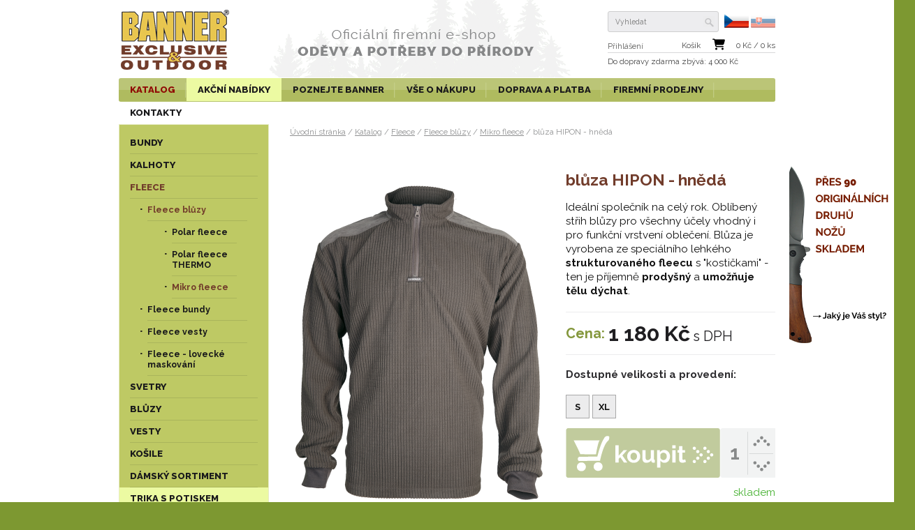

--- FILE ---
content_type: text/html; charset=utf-8
request_url: https://www.banner-eshop.cz/cz/katalog/fleece/fleece-bluzy/mikro-fleece/bluza-hipon-hneda-1700
body_size: 12984
content:
<!DOCTYPE html lang="cs">
<html>

  <head>
    <meta http-equiv="content-type" content="text/html; charset=UTF-8">
    <meta name="author" content="Reklamní studio Mašina, studio@mashina.cz">
    <meta name="keywords" content="mikro fleece, mikina, blůza, zatelovací vrstva, fleece, lehký fleece, mikina na jaro, sportovní mikina, blůza HIPON - hnědá, myslivecké oděvy, myslivecké fleece oděvy, fleece pro myslivost, hřejivý fleece pro lov, hřejivý fleece pro myslivost, myslivecké fleece bundy, fleece bundy pro lov, fleece bundy pro myslivost, myslivecká prodejna, lovecká prodejna, micro fleece, strukturovaný fleece">
    <meta name="description" content="Lehký mikro fleece pro každodenní aktivity. Prodyšný pro páry potu. Drží teplo u těla., blůza HIPON - hnědá, Ideální společník na celý rok. Oblíbený střih  blůzy pro všechny účely  vhodný i pro funkční vrstvení  oblečení.">
    <meta name="revisit-after" content="7 days">
    <meta name="robots" content="all,follow">



    <meta name="viewport" content="width=device-width" id="viewport">




    <link href="//www.banner-eshop.cz/favicon.png" rel="icon" >
    <link href="//www.banner-eshop.cz/favicon.png" rel="shortcut icon">


    <!-- GOOGLE FONT -->
    <link href='https://fonts.googleapis.com/css?family=Raleway:400,700,800&subset=latin,latin-ext' rel='stylesheet' type='text/css'>

    <title>blůza HIPON - hnědá | Banner Exclusive&Outdoor</title>

    
      <meta property="og:title" content="blůza HIPON - hnědá | Banner Exclusive&Outdoor" >
      <meta property="og:description" content="Lehký mikro fleece pro každodenní aktivity. Prodyšný pro páry potu. Drží teplo u těla., blůza HIPON - hnědá, Ideální společník na celý rok. Oblíbený střih  blůzy pro všechny účely  vhodný i pro funkční vrstvení  oblečení." >
    


    <!-- css styles -->
    <style type="text/css" >
      @import "/cache/css/page-css-2767d0b9d6457d8ad8c126d0cf221337ee.css";
    -->
    </style><style type="text/css"  media="print" >
      @import "/cache/css/page-css-2718fb67bd7d5db7c450c275041c9465ee.css";
    -->
    </style><style type="text/css" >
      @import "/cache/css/page-css-27aeec9bfa2b7d9a695d5ff870885d82b7.css";
    -->
    </style>


    <!-- javascripts -->
    <script type="text/javascript">
var stats_page_url="/cz/katalog/fleece/fleece-bluzy/mikro-fleece/bluza-hipon-hneda-1700";</script>

    <script src="/inc/js_init.js.php?set_current_lang=cz&v=27" type="text/javascript"></script>
<script src="/inc/m_ajax.js?v=27" type="text/javascript"></script>
<script src="/inc/m_lang.js?v=27" type="text/javascript"></script>
<script src="/inc/m_browser.js?v=27" type="text/javascript"></script>
<script src="/inc/m_elements.js?v=27" type="text/javascript"></script>
<script src="/inc/m_string.js?v=27" type="text/javascript"></script>
<script src="/inc/jquery/jquery-1.8.0.min.js?v=27" type="text/javascript"></script>
<script src="/modules/web/web-global.js?v=27" type="text/javascript"></script>
<script src="/modules/web/js/webutils.js?v=27" type="text/javascript"></script>
<script src="/inc/jquery/jquery-ui-1.10.2.custom.min.js?v=27" type="text/javascript"></script>
<script src="/inc/jquery/jquery.skinable-select.js?v=27" type="text/javascript"></script>
<script src="/inc/icheck/icheck.min.js?v=27" type="text/javascript"></script>
<script src="/modules/web/js/product-submenu.js?v=27" type="text/javascript"></script>
<script src="/modules/webuser/js/webuser-web.js?v=27" type="text/javascript"></script>
<script src="/modules/webuser/js/login-box.js?v=27" type="text/javascript"></script>
<script src="/modules/eservice/registration-web.js?v=27" type="text/javascript"></script>
<script src="/modules/slideshow/slideshow-web.js?v=27" type="text/javascript"></script>
<script src="/modules/product/js/product-search.js?v=27" type="text/javascript"></script>
<script src="/modules/product/js/product-web.js?v=27" type="text/javascript"></script>
<script src="/modules/akce/js/pair-action-web.js?v=27" type="text/javascript"></script>
<script src="/modules/stats/stats-web.js?v=27" type="text/javascript"></script>
<script src="/modules/mobile/mobile-web.js?v=27" type="text/javascript"></script>
<script src="/modules/mobile/scrollable-table.js?v=27" type="text/javascript"></script>
<script src="/modules/fsgallery/js/fsgallery.js?v=27" type="text/javascript"></script>
<script src="/modules/fsgallery/js/photoswipe.min.js?v=27" type="text/javascript"></script>
<script src="/modules/fsgallery/js/photoswipe-ui-default.min.js?v=27" type="text/javascript"></script>

    <script type="text/javascript">
$(document).ready(function () {  $('input').iCheck({
    checkboxClass: 'icheckbox_flat',
    radioClass: 'iradio_flat',
    increaseArea: '50%' // optional
  });} );
SLIDESHOW_SlideShowAddItem('/cache/img/73/--data--web--slideshow--2025-06-06.clip.x940.y410.r0.q85.nr1.me2.co50.jpg','940','410','/data/web/slideshow/2025-06-06.jpg','1400','410','/cz/katalog/bundy?sort=&price_level_from=0+K%C4%8D&price_level_to=7+640+K%C4%8D&material_xp23=1', {  caption : "",  text : ""  } );
SLIDESHOW_SlideShowAddItem('/cache/img/63/--data--web--slideshow--2024-09-23.clip.x940.y410.r0.q85.nr1.me2.co50.jpg','940','410','/data/web/slideshow/2024-09-23.jpg','1400','410','/cz/katalog/svetry/bundo-svetry/svetr-ramos-2504', {  caption : "",  text : ""  } );
SLIDESHOW_SlideShowAddItem('/cache/img/ac/--data--web--slideshow--2025-06-01.clip.x940.y410.r0.q85.nr1.me2.co50.jpg','940','410','/data/web/slideshow/2025-06-01.jpg','1400','410','/cz/katalog/funkcni-odevy/funkcni-trika/funkcni-triko-navanger-coolmax-2016', {  caption : "",  text : ""  } );
SLIDESHOW_SlideShowAddItem('/cache/img/ce/--data--web--slideshow--2022-11-23.clip.x940.y410.r0.q85.nr1.me2.co50.jpg','940','410','/data/web/slideshow/2022-11-23.jpg','1400','410','/cz/katalog/trika-s-potiskem', {  caption : "",  text : ""  } );
$(document).ready( function () {  SLIDESHOW_StartSlideShow(4000,500,true,1);});

$(document).ready(function () {ProductSearch.initSearch();} );
$(document).ready(function () {pairAction.textDb = [];} );
$(document).ready(function () {pairAction.initHelp();} );
$(document).ready(function () {pairAction.detailAutoShow();} );
web.setResolutionThreshold(800);

$(document).ready(function () { FsGallery.addImages([{"fullImage":{"src":"\/inc\/imgresize.php?img=\/var\/www\/clients\/client0\/web22\/web\/data\/web\/product\/polar-fleece\/bluza-hipon-hneda.png&method=fitbox&nw=1280&nh=1280&rotate=0&jpgquality=85&noresize_small=0&max_enlargement=2","w":960,"h":"1280"},"mobileImage":{"src":"\/inc\/imgresize.php?img=\/var\/www\/clients\/client0\/web22\/web\/data\/web\/product\/polar-fleece\/bluza-hipon-hneda.png&method=fitbox&nw=640&nh=640&rotate=0&jpgquality=85&noresize_small=0&max_enlargement=2","w":480,"h":640},"title":"bl\u016fza HIPON - hn\u011bd\u00e1 ","index":0}],'');
 });</script>

    <!-- {GA_JS_CODE}-- >

    <!-- header content -->
    

<style type="text/css">
<!--
    @media screen and (min-width: 600px) {

        #slideshow-main-box { height: 410px; min-width: 940px !important; }
        #slideshow-box-1    { height: 410px !important; min-width: 940px !important; }
        #slideshow-box-2    { height: 410px !important; min-width: 940px !important; top: -410px !important;     }
        #slideshow-box-3    { height: 410px !important; width:     940px !important; top: -820px !important; }
        #slideshow-switcher { height: 410px !important; width:     940px !important; top: -1230px !important; }

        #slideshow-switcher-middle
        {
          width: 940px !important;
          left:  -22px  !important;
          top:   372px  !important;
        }

        #slideshow-switcher-left
        {
          width: 0px;
          height: 410px !important;
        }


        #slideshow-switcher-right
        {
          width: 0px;
          height: 410px !important;
          left: 940px;
        }


    }

//-->
</style>


    

   <!--[if IE 8]>
    <link rel="stylesheet" href="/cz/style-ie8.css" type="text/css">
   <![endif]-->


     <script>
      !function(f,b,e,v,n,t,s){if(f.fbq)return;n=f.fbq=function(){n.callMethod?
      n.callMethod.apply(n,arguments):n.queue.push(arguments)};if(!f._fbq)f._fbq=n;
      n.push=n;n.loaded=!0;n.version='2.0';n.queue=[];t=b.createElement(e);t.async=!0;
      t.src=v;s=b.getElementsByTagName(e)[0];s.parentNode.insertBefore(t,s)}(window,
      document,'script','https://connect.facebook.net/en_US/fbevents.js');

      fbq('init', '274406162944856');
      fbq('track', "PageView");</script>
      <noscript><img height="1" width="1" style="display:none"
      src="https://www.facebook.com/tr?id=274406162944856&ev=PageView&noscript=1"
      /></noscript>
      <!-- End Facebook Pixel Code -->
   
      <script>
       fbq('track', 'ViewContent');
      </script>



    <script type="text/javascript">
                    /* <![CDATA[ */
                    var seznam_retargeting_id = 21319;
                    /* ]]> */
    </script>
    <script type="text/javascript" src="//c.imedia.cz/js/retargeting.js"></script>



    <!-- Google tag (gtag.js) --> <script async src="https://www.googletagmanager.com/gtag/js?id=G-2NR3RTEBEK"></script> <script> window.dataLayer = window.datauLayer || []; function gtag(){dataLayer.push(arguments);} gtag('js', new Date()); gtag('config', 'G-2NR3RTEBEK'); </script>



  </head>
  


<body>


            


<!-- ============================== MAIN LAYOUT ============================ -->

<div id="main">


<!-- ================================== HEADER ============================= -->

    <div id="header" class="content-frame noprint">



            <!-- LOGO -->
            <div id="header-logo"><a href="/cz/"><img src="/cz/img/logo.png" alt="Banner-shop.cz" height="111" width="160"></a></div>


            <div id="header-ilu"><a href="/cz/"><img src="/cz/img/header-ilu.png" alt="Oficiální e-shop | ODĚVY A POTŘEBY DO PŘÍRODY" height="111" width="440"></a></div>


            <!-- HEADER ICONS -->
            <div id="header-right-box">

                <div id="header-right-box-row-1">

                  <!-- SEARCH BOX -->
                  
<div id="searchbox"><div id="searchbox-padding">


  <form action="/cz/hledani" name="simple_search" method="GET" onSubmit="return SearchTestSubmit();">
      
      <table class="nullpadding-table">
        <tr>
          <td><input type="text" name="hledej-slovo_1" id="searchbox-input"  placeholder="Vyhledat"  autocomplete="off"></td>
          <td><input type="image" src="/cz/img/search-ico.png" alt="hledej" id="searchbox-button" ></td>
        </tr>
      </table>
  </form>



</div></div>

<script type="text/javascript">
<!--


  function SearchTestSubmit()
  {
     if (    document.simple_search['hledej-slovo_1'].value=='Vyhledat'
          || document.simple_search['hledej-slovo_1'].value==''
        )
     {
        alert('Zadejte prosím výraz pro vyhledání.');
        return false;
     }
     else
     {
      return true;
     }
  }


//-->
</script>

                  <div id="lang-select">
                    <img src="/cz/img/vlajka-cz.svg" alt="česká verze" height="19">
                    <a href="/sk/"><img src="/cz/img/vlajka-sk.svg" alt="slovenská verze" height="19"></a>
                   
                  </div>

                </div>

                <!-- LOGIN BOX -->
                
<div id="login-box-frame">
  

          


          
          <div id="login-box-link">
            <a href="#" onClick="LOGIN_BOX.OpenLoginBox();return false;" id="link-login"><span>Přihlášení</span></a>
          </div>
          


      <div id="login-box">
      
            <img src="/cz/img/btn-close.png" alt="Zavřít" id="login-btn-close" onClick="LOGIN_BOX.closeButtonClicked();return false;" height="17" width="19">


            <div id="login-caption">
              Přihlásit
            </div>


        

       
          
            <form name="login" action="/cz/prihlaseni" method="POST" >
              

              <table  class="login-table">
                <tr>
                  <td class="td-1">e-mail</td>
                  <td class="td-2"><input type="text" name="login_name" class="input-1  login-input" value="" id="login_name_input"></td>
                </tr>
                <tr>
                  <td class="td-1">heslo</td>
                  <td class="td-2" id="login_pass_box"><input type="password" name="login_password" class="input-1 login-input"   value=""  id="login_pass_input"></td>
                </tr>

                <tr>
                  <td class="td-1"></td>
                  <td class="td-2"><input type="submit" value="Přihlásit" class="button-1 button-submit-login"></td>
                </tr>


              </table>

            </form>
            
          <table  class="w100percent-table" id="reg-lost-table">
              <tr>
                  <td>
                   <a href="/cz/registrace">Registrace</a>
                  </td>
                  <td class="td-align-right">
                    <a href="/cz/zapomenute-heslo">Zapomenuté heslo?</a>
                  </td>
                </tr>

              </table>



          

      </div>


</div>




                <!-- BASKET BOX -->
                <div id="basket-box">

    <div id="basket-box-row-1">

      <table class="nullpadding-table" id="basket-box-table">
        <tr>
          <td class="sep"></td>
          <td class="nomobile-tcell"><a href="/cz/kosik">Košík</a></td>
          <td class="mobile-tcell">
              <a href="/cz/kosik"> <span id="basket-box-pcs">0</span> ks</a>
          </td>
          <td><a href="/cz/kosik"><img src="/cz/img/cart-shopping-solid.svg" alt="přejít do košíku"  height="17" width="18" id="basket-ico"></a></td>
          <td class="mobile-tcell">
              /
          </td>
          <td class="nomobile-tcell">
              <a href="/cz/kosik"><span id="basket-box-total-price">0</span> Kč / <span id="basket-box-pcs">0</span> ks</a>
          </td>
        </tr>
       
      </table>

      <div class="clear"></div>

    </div>

    <div id="basket-box-row-2">
      <a href="/cz/kosik">
      
        Do dopravy zdarma <span class="nomobile-inline">zbývá</span>: 4 000 Kč
      
      
      </a>
    </div>


</div>



            </div>


    </div>

<!-- =============================== MAIN MENU ============================= -->

      <div id="main-menu-frame-box"><div id="main-menu-frame"><div id="main-menu" class="content-frame">
        <div id="main-menu-desktop"><ul class='mainmenu mainmenu-level-1' ''><li class='opened first'><span><a href="/cz/katalog" id='wh_id_product'  class='opened first'  title=""><span>Katalog</span></a></span><ul class='mainmenu mainmenu-level-2' ' id='wh_id_submenu_product'><li class='first'><span><a href="/cz/katalog/bundy" id='wh_id_bundy'  class='first'  title=""><span>Bundy</span></a></span></li><li ><span><a href="/cz/katalog/kalhoty" id='wh_id_kalhoty'    title=""><span>Kalhoty</span></a></span></li><li class='selected'><span><a href="/cz/katalog/fleece" id='wh_id_polar_fleece'  class='selected'  title=""><span>Fleece</span></a></span></li><li ><span><a href="/cz/katalog/svetry"     title=""><span>Svetry</span></a></span></li><li ><span><a href="/cz/katalog/bluzy"     title=""><span>Blůzy</span></a></span></li><li ><span><a href="/cz/katalog/vesty" id='wh_id_vesty'    title=""><span>Vesty</span></a></span></li><li ><span><a href="/cz/katalog/kosile" id='wh_id_kosile'    title=""><span>Košile</span></a></span></li><li ><span><a href="/cz/katalog/damsky-sortiment" id='wh_id_
'    title=""><span>Dámský sortiment</span></a></span></li><li class=' menu-hilited'><span><a href="/cz/katalog/trika-s-potiskem"   class=' menu-hilited'  title=""><span>Trika s potiskem</span></a></span></li><li ><span><a href="/cz/katalog/trika-a-polokosile" id='wh_id_trika'    title=""><span>Trika a polokošile</span></a></span></li><li ><span><a href="/cz/katalog/funkcni-odevy"     title=""><span>Funkční oděvy</span></a></span></li><li ><span><a href="/cz/katalog/spolecenske-odevy"     title=""><span>Společenské oděvy</span></a></span></li><li ><span><a href="/cz/katalog/cepice-a-klobouky" id='wh_id_ostatni_sortiment'    title=""><span>Čepice a klobouky</span></a></span></li><li ><span><a href="/cz/katalog/boty-a-navleky" id='wh_id_
'    title=""><span>Boty a návleky</span></a></span></li><li ><span><a href="/cz/katalog/odevni-doplnky"     title=""><span>Oděvní doplňky</span></a></span></li><li ><span><a href="/cz/katalog/batohy-tasky-a-pouzdra"     title=""><span>Batohy, tašky a pouzdra</span></a></span></li><li class=' menu-hilited'><span><a href="/cz/katalog/noze-a-naradi"   class=' menu-hilited'  title=""><span>Nože a nářadí</span></a></span></li><li ><span><a href="/cz/katalog/dalekohledy"     title=""><span>Dalekohledy</span></a></span></li><li ><span><a href="/cz/katalog/ostatni-sortiment"     title=""><span>Ostatní sortiment</span></a></span></li><li class=' menu-hilited'><span><a href="/cz/katalog/akcni-nabidky-a-doprodej" id='wh_id_product_action'  class=' menu-hilited'  title=""><span>Akční nabídky a doprodej</span></a></span></li><li ><span><a href="/cz/katalog/bezpecneji-v-prirode"     title=""><span>> Bezpečněji v přírodě</span></a></span></li><li ><span><a href="/cz/katalog/pro-strelce"     title=""><span>> Pro střelce</span></a></span></li><li class='last'><span><a href="/cz/katalog/darkove-certifikaty"   class='last'  title=""><span>> Dárkové certifikáty</span></a></span></li></ul></li><li class=' menu-hilited'><span><a href="/cz/katalog/akcni-nabidky-a-doprodej" id='wh_id_akcni_nabidky_shortcut'  class=' menu-hilited'  title=""><span>Akční nabídky</span></a></span></li><li ><span><a href="/cz/poznejte-banner" id='wh_id_poznejte_banner'    title=""><span>Poznejte BANNER</span></a></span><ul class='mainmenu mainmenu-level-2' ' id='wh_id_submenu_poznejte_banner'><li class='first'><span><a href="/cz/poznejte-banner/o-znacce-banner"   class='first'  title=""><span>O značce BANNER</span></a></span></li><li ><span><a href="/cz/poznejte-banner/3-roky-zaruka"     title=""><span>3 roky záruka</span></a></span></li><li ><span><a href="/cz/poznejte-banner/videa"     title=""><span>Videa</span></a></span></li><li ><span><a href="/cz/poznejte-banner/doporuceni-pro-oblekani"     title=""><span>Doporučení pro oblékání</span></a></span></li><li ><span><a href="/cz/poznejte-banner/recenze-a-clanky"     title=""><span>Recenze a články</span></a></span></li><li ><span><a href="/cz/poznejte-banner/osetrovani-odevu"     title=""><span>Ošetřování oděvů</span></a></span></li><li ><span><a href="/cz/poznejte-banner/navody"     title=""><span>Návody</span></a></span></li><li class='last'><span><a href="/cz/poznejte-banner/tapety"   class='last'  title=""><span>Tapety</span></a></span></li></ul></li><li ><span><a href="/cz/vse-o-nakupu"     title=""><span>Vše o nákupu</span></a></span><ul class='mainmenu mainmenu-level-2' ''><li class='first'><span><a href="/cz/vse-o-nakupu/velikostni-tabulka"   class='first'  title=""><span>Velikostní tabulka</span></a></span></li><li ><span><a href="/cz/vse-o-nakupu/pouzivane-materialy"     title=""><span>Používané materiály</span></a></span></li><li class=' menu-hilited'><span><a href="/cz/vse-o-nakupu/obchodni-podminky" id='wh_id_obchodni_podminky'  class=' menu-hilited'  title=""><span>Obchodní podmínky</span></a></span></li><li class=' menu-hilited'><span><a href="/cz/vse-o-nakupu/vraceni-vymena-oprava-zbozi"   class=' menu-hilited'  title=""><span>Vrácení - výměna - oprava zboží</span></a></span></li><li ><span><a href="/cz/vse-o-nakupu/reklamacni-rad"     title=""><span>Reklamační řád</span></a></span></li><li ><span><a href="/cz/vse-o-nakupu/doprava-a-platba"     title=""><span>Doprava a platba</span></a></span></li><li class='last'><span><a href="/cz/vse-o-nakupu/zpracovani-osobnich-udaju"   class='last'  title=""><span>Zpracování osobních údajů</span></a></span></li></ul></li><li ><span><a href="/cz/doprava-a-platba"     title=""><span>Doprava a platba</span></a></span></li><li ><span><a href="/cz/kamenne-firemni-prodejny"     title=""><span>Firemní prodejny</span></a></span></li><li class='last'><span><a href="/cz/kontakty"   class='last'  title=""><span>Kontakty</span></a></span></li></ul></div>
        <div id="main-menu-mobile">

           <img src="/cz/img/menu-icon.png" alt="Otevřít menu" border="0" height="44" width="44" id="main-menu-mobile-icon" onClick="web.mobileMenu.toggleMenu();">

           <div id="mobile-menu-shortcuts">
              <ul class="mainmenu mainmenu-level-1">
               <li><a href="/cz/katalog" onClick="web.mobileMenu.openCatalog();return false;">Katalog</a></li>
               <li><a href="/cz/katalog/akcni-nabidky-a-doprodej" onClick="web.mobileMenu.openActions();return false;" >Akční nabídky</a></li>
               <li  class='last'><a href="/cz/poznejte-banner" class='last'>Poznejte BANNER</a></li>
              </ul>
           </div>

           <div id="main-menu-mobile-content">
              <span id='main-menu-mobile-close' ><img src="/cz/img/menu-icon-close.png" alt="zavřít menu" border="0" height="44" width="44" onClick="web.mobileMenu.closeMenu();"></span>
              <ul class='leftmenu leftmenu-level-1' ''><li class='opened first'><span><a href="/cz/katalog" id='wh_id_product'  class='opened first'  title=""><span>Katalog</span></a></span><ul class='leftmenu leftmenu-level-2' ' id='wh_id_submenu_product'><li class='first'><span><a href="/cz/katalog/bundy" id='wh_id_bundy'  class='first'  title=""><span>Bundy</span></a></span></li><li ><span><a href="/cz/katalog/kalhoty" id='wh_id_kalhoty'    title=""><span>Kalhoty</span></a></span></li><li class='selected'><span><a href="/cz/katalog/fleece" id='wh_id_polar_fleece'  class='selected'  title=""><span>Fleece</span></a></span></li><li ><span><a href="/cz/katalog/svetry"     title=""><span>Svetry</span></a></span></li><li ><span><a href="/cz/katalog/bluzy"     title=""><span>Blůzy</span></a></span></li><li ><span><a href="/cz/katalog/vesty" id='wh_id_vesty'    title=""><span>Vesty</span></a></span></li><li ><span><a href="/cz/katalog/kosile" id='wh_id_kosile'    title=""><span>Košile</span></a></span></li><li ><span><a href="/cz/katalog/damsky-sortiment" id='wh_id_
'    title=""><span>Dámský sortiment</span></a></span></li><li class=' menu-hilited'><span><a href="/cz/katalog/trika-s-potiskem"   class=' menu-hilited'  title=""><span>Trika s potiskem</span></a></span></li><li ><span><a href="/cz/katalog/trika-a-polokosile" id='wh_id_trika'    title=""><span>Trika a polokošile</span></a></span></li><li ><span><a href="/cz/katalog/funkcni-odevy"     title=""><span>Funkční oděvy</span></a></span></li><li ><span><a href="/cz/katalog/spolecenske-odevy"     title=""><span>Společenské oděvy</span></a></span></li><li ><span><a href="/cz/katalog/cepice-a-klobouky" id='wh_id_ostatni_sortiment'    title=""><span>Čepice a klobouky</span></a></span></li><li ><span><a href="/cz/katalog/boty-a-navleky" id='wh_id_
'    title=""><span>Boty a návleky</span></a></span></li><li ><span><a href="/cz/katalog/odevni-doplnky"     title=""><span>Oděvní doplňky</span></a></span></li><li ><span><a href="/cz/katalog/batohy-tasky-a-pouzdra"     title=""><span>Batohy, tašky a pouzdra</span></a></span></li><li class=' menu-hilited'><span><a href="/cz/katalog/noze-a-naradi"   class=' menu-hilited'  title=""><span>Nože a nářadí</span></a></span></li><li ><span><a href="/cz/katalog/dalekohledy"     title=""><span>Dalekohledy</span></a></span></li><li ><span><a href="/cz/katalog/ostatni-sortiment"     title=""><span>Ostatní sortiment</span></a></span></li><li class=' menu-hilited'><span><a href="/cz/katalog/akcni-nabidky-a-doprodej" id='wh_id_product_action'  class=' menu-hilited'  title=""><span>Akční nabídky a doprodej</span></a></span></li><li ><span><a href="/cz/katalog/bezpecneji-v-prirode"     title=""><span>> Bezpečněji v přírodě</span></a></span></li><li ><span><a href="/cz/katalog/pro-strelce"     title=""><span>> Pro střelce</span></a></span></li><li class='last'><span><a href="/cz/katalog/darkove-certifikaty"   class='last'  title=""><span>> Dárkové certifikáty</span></a></span></li></ul></li><li class=' menu-hilited'><span><a href="/cz/katalog/akcni-nabidky-a-doprodej" id='wh_id_akcni_nabidky_shortcut'  class=' menu-hilited'  title=""><span>Akční nabídky</span></a></span></li><li ><span><a href="/cz/poznejte-banner" id='wh_id_poznejte_banner'    title=""><span>Poznejte BANNER</span></a></span><ul class='leftmenu leftmenu-level-2' ' id='wh_id_submenu_poznejte_banner'><li class='first'><span><a href="/cz/poznejte-banner/o-znacce-banner"   class='first'  title=""><span>O značce BANNER</span></a></span></li><li ><span><a href="/cz/poznejte-banner/3-roky-zaruka"     title=""><span>3 roky záruka</span></a></span></li><li ><span><a href="/cz/poznejte-banner/videa"     title=""><span>Videa</span></a></span></li><li ><span><a href="/cz/poznejte-banner/doporuceni-pro-oblekani"     title=""><span>Doporučení pro oblékání</span></a></span></li><li ><span><a href="/cz/poznejte-banner/recenze-a-clanky"     title=""><span>Recenze a články</span></a></span></li><li ><span><a href="/cz/poznejte-banner/osetrovani-odevu"     title=""><span>Ošetřování oděvů</span></a></span></li><li ><span><a href="/cz/poznejte-banner/navody"     title=""><span>Návody</span></a></span></li><li class='last'><span><a href="/cz/poznejte-banner/tapety"   class='last'  title=""><span>Tapety</span></a></span></li></ul></li><li ><span><a href="/cz/vse-o-nakupu"     title=""><span>Vše o nákupu</span></a></span><ul class='leftmenu leftmenu-level-2' ''><li class='first'><span><a href="/cz/vse-o-nakupu/velikostni-tabulka"   class='first'  title=""><span>Velikostní tabulka</span></a></span></li><li ><span><a href="/cz/vse-o-nakupu/pouzivane-materialy"     title=""><span>Používané materiály</span></a></span></li><li class=' menu-hilited'><span><a href="/cz/vse-o-nakupu/obchodni-podminky" id='wh_id_obchodni_podminky'  class=' menu-hilited'  title=""><span>Obchodní podmínky</span></a></span></li><li class=' menu-hilited'><span><a href="/cz/vse-o-nakupu/vraceni-vymena-oprava-zbozi"   class=' menu-hilited'  title=""><span>Vrácení - výměna - oprava zboží</span></a></span></li><li ><span><a href="/cz/vse-o-nakupu/reklamacni-rad"     title=""><span>Reklamační řád</span></a></span></li><li ><span><a href="/cz/vse-o-nakupu/doprava-a-platba"     title=""><span>Doprava a platba</span></a></span></li><li class='last'><span><a href="/cz/vse-o-nakupu/zpracovani-osobnich-udaju"   class='last'  title=""><span>Zpracování osobních údajů</span></a></span></li></ul></li><li ><span><a href="/cz/doprava-a-platba"     title=""><span>Doprava a platba</span></a></span></li><li ><span><a href="/cz/kamenne-firemni-prodejny"     title=""><span>Firemní prodejny</span></a></span></li><li class='last'><span><a href="/cz/kontakty"   class='last'  title=""><span>Kontakty</span></a></span></li></ul>
           </div>


        </div>
    </div></div></div>


<!-- ================================= CONTENT ============================= -->


        


        


      <div id="columns">


        


         <div id="columns-content">



            <!-- LEFT COLUMN -->

              <div id="column-1" class="noprint"><div id="column-1-padding">

                  
                  <div id="left-menu"><ul class='leftmenu leftmenu-level-1' ''><li class='first submenu-closed'><span><a href="/cz/katalog/bundy" id='wh_id_bundy'  class='first submenu-closed'  title=""><span>Bundy</span></a></span></li><li class='submenu-closed'><span><a href="/cz/katalog/kalhoty" id='wh_id_kalhoty'  class='submenu-closed'  title=""><span>Kalhoty</span></a></span></li><li class='opened'><span><a href="/cz/katalog/fleece" id='wh_id_polar_fleece'  class='opened'  title=""><span>Fleece</span></a></span><ul class='leftmenu leftmenu-level-2' ' id='wh_id_submenu_polar_fleece'><li class='opened first'><span><a href="/cz/katalog/fleece/fleece-bluzy"   class='opened first'  title=""><span>Fleece blůzy</span></a></span><ul class='leftmenu leftmenu-level-3' ''><li class='first'><span><a href="/cz/katalog/fleece/fleece-bluzy/polar-fleece"   class='first'  title=""><span>Polar fleece</span></a></span></li><li ><span><a href="/cz/katalog/fleece/fleece-bluzy/polar-fleece-thermo"     title=""><span>Polar fleece THERMO</span></a></span></li><li class='selected last'><span><a href="/cz/katalog/fleece/fleece-bluzy/mikro-fleece"   class='selected last'  title=""><span>Mikro fleece</span></a></span></li></ul></li><li class='submenu-closed'><span><a href="/cz/katalog/fleece/fleece-bundy"   class='submenu-closed'  title=""><span>Fleece bundy</span></a></span></li><li class='submenu-closed'><span><a href="/cz/katalog/fleece/fleece-vesty"   class='submenu-closed'  title=""><span>Fleece vesty</span></a></span></li><li class='last'><span><a href="/cz/katalog/fleece/fleece-lovecke-maskovani"   class='last'  title=""><span>Fleece - lovecké maskování</span></a></span></li></ul></li><li class='submenu-closed'><span><a href="/cz/katalog/svetry"   class='submenu-closed'  title=""><span>Svetry</span></a></span></li><li ><span><a href="/cz/katalog/bluzy"     title=""><span>Blůzy</span></a></span></li><li class='submenu-closed'><span><a href="/cz/katalog/vesty" id='wh_id_vesty'  class='submenu-closed'  title=""><span>Vesty</span></a></span></li><li class='submenu-closed'><span><a href="/cz/katalog/kosile" id='wh_id_kosile'  class='submenu-closed'  title=""><span>Košile</span></a></span></li><li class='submenu-closed'><span><a href="/cz/katalog/damsky-sortiment" id='wh_id_
'  class='submenu-closed'  title=""><span>Dámský sortiment</span></a></span></li><li class=' menu-hilited submenu-closed'><span><a href="/cz/katalog/trika-s-potiskem"   class=' menu-hilited submenu-closed'  title=""><span>Trika s potiskem</span></a></span></li><li class='submenu-closed'><span><a href="/cz/katalog/trika-a-polokosile" id='wh_id_trika'  class='submenu-closed'  title=""><span>Trika a polokošile</span></a></span></li><li class='submenu-closed'><span><a href="/cz/katalog/funkcni-odevy"   class='submenu-closed'  title=""><span>Funkční oděvy</span></a></span></li><li ><span><a href="/cz/katalog/spolecenske-odevy"     title=""><span>Společenské oděvy</span></a></span></li><li class='submenu-closed'><span><a href="/cz/katalog/cepice-a-klobouky" id='wh_id_ostatni_sortiment'  class='submenu-closed'  title=""><span>Čepice a klobouky</span></a></span></li><li class='submenu-closed'><span><a href="/cz/katalog/boty-a-navleky" id='wh_id_
'  class='submenu-closed'  title=""><span>Boty a návleky</span></a></span></li><li class='submenu-closed'><span><a href="/cz/katalog/odevni-doplnky"   class='submenu-closed'  title=""><span>Oděvní doplňky</span></a></span></li><li class='submenu-closed'><span><a href="/cz/katalog/batohy-tasky-a-pouzdra"   class='submenu-closed'  title=""><span>Batohy, tašky a pouzdra</span></a></span></li><li class=' menu-hilited submenu-closed'><span><a href="/cz/katalog/noze-a-naradi"   class=' menu-hilited submenu-closed'  title=""><span>Nože a nářadí</span></a></span></li><li class='submenu-closed'><span><a href="/cz/katalog/dalekohledy"   class='submenu-closed'  title=""><span>Dalekohledy</span></a></span></li><li class='submenu-closed'><span><a href="/cz/katalog/ostatni-sortiment"   class='submenu-closed'  title=""><span>Ostatní sortiment</span></a></span></li><li class=' menu-hilited submenu-closed'><span><a href="/cz/katalog/akcni-nabidky-a-doprodej" id='wh_id_product_action'  class=' menu-hilited submenu-closed'  title=""><span>Akční nabídky a doprodej</span></a></span></li><li ><span><a href="/cz/katalog/bezpecneji-v-prirode"     title=""><span>> Bezpečněji v přírodě</span></a></span></li><li class='submenu-closed'><span><a href="/cz/katalog/pro-strelce"   class='submenu-closed'  title=""><span>> Pro střelce</span></a></span></li><li class='last'><span><a href="/cz/katalog/darkove-certifikaty"   class='last'  title=""><span>> Dárkové certifikáty</span></a></span></li></ul></div>
                  

                  
  <div class="panel-left"><div class="panel-text"><p style="text-align: center;">Inspirujte se <br><strong><a style="color: maroon;" href="/cz/katalog/kalhoty/pruzne-v-pase">Kalhoty s pružným pasem<br></a><a style="color: maroon;" href="/cz/katalog/batohy-tasky-a-pouzdra/vaky-na-zada">Vaky na záda</a><br><a style="color: maroon;" href="/cz/katalog/noze-a-naradi?sort=latest&amp;price_level_from=0+Kč&amp;price_level_to=1+380+Kč">Nové nože</a><br></strong></p>
<hr>
<p><strong> </strong></p>
<p style="text-align: center;"><strong><strong>✉ <a style="color: gray;" href="mailto: info@banner-cz.cz">info@banner-cz.cz</a></strong><br><strong>✆</strong> <a style="color: gray;" href="tel: +420 381 263 080">+420 381 263 080<br></a></strong><span style="font-size: x-small;"><span style="font-size: x-small;"> </span>PO-PÁ 7-15 hod.<br></span></p>
<hr>
<p style="text-align: center;"><span style="text-align: center; color: maroon;"><strong>Doprava zdarma <br>od 4 000 Kč</strong></span><strong><br></strong><strong>Doručení od 80 Kč</strong><br>Osobní odběr zdarma</p></div></div>


                  <div id="social-icons">
                    <br><strong>Sledujte nás</strong><br>
                    <div class="icons">
                      <a target="_blank" href="https://www.facebook.com/banner.cesko"><img src="/cz/img/square-facebook-brands.svg" height="20"></a>
                      <a target="_blank" href="https://www.instagram.com/banner.cesko"><img src="/cz/img/square-instagram-brands.svg" height="20"></a>
                    </div>
                    
                  </div>


                  


                

              </div></div>

             <!-- RIGHT COLUMN -->
               <div id="column-2"><div id="column-2-padding">


                <!-- NAVIG PATH -->
                <div id="navig-path" class="noprint"><div id="navig-path-padding"><a href="/cz/index.php" title="Úvodní stránka" class="first">Úvodní stránka</a>&nbsp;/&nbsp;<a href="/cz/katalog" title="Katalog" >Katalog</a>&nbsp;/&nbsp;<a href="/cz/katalog/fleece" title="Fleece" >Fleece</a>&nbsp;/&nbsp;<a href="/cz/katalog/fleece/fleece-bluzy" title="Fleece blůzy" >Fleece blůzy</a>&nbsp;/&nbsp;<a href="/cz/katalog/fleece/fleece-bluzy/mikro-fleece" title="Mikro fleece" >Mikro fleece</a>&nbsp;/&nbsp;<span class='last'>blůza HIPON - hnědá<span></div></div>



                

                <div id="content">

                  
                  
<!-- ================================ DETAIL =============================== -->

  
  <div id="product-detail">

  <div id="image-caption-box">

    <!-- image -->
    <div id="image-box">
        <a href="/data/web/product/polar-fleece/bluza-hipon-hneda.png" target="_blank" onClick="FsGallery.show(0,''); return false;"><img src="/cache/img/b2/--data--web--product--polar-fleece--bluza-hipon-hneda.fitbox.x370.y1000.r0.q85.nr1.me2.png"  alt="blůza HIPON - hnědá"></a>


          


          <!--
          <div id="product-info-prodejny">
            Tento výrobek je také v nabídce našich firemních kamenných prodejen.
            Nalezněne vaši
            <a href="http://www.banner-shop.cz/cz/prodejny/firemni" target="blank">nejbližší prodejnu</a>.
          </div>
          -->


    </div>


      <div id="pd-caption-box">
        <h1>blůza HIPON - hnědá</h1>
      </div>

     </div>

    <!-- description and gallery -->
    <div id="description-box">




        <div id="description-1">
            <p>Ideální společník na celý rok. Oblíbený střih  blůzy pro všechny účely  vhodný i pro funkční vrstvení  oblečení. Blůza  je vyrobena ze  speciálního lehkého <strong>strukturovaného fleecu </strong>s  "kostičkami" - ten je příjemně <strong>prodyšný </strong>a <strong>umožňuje tělu dýchat</strong>.</p>

        </div>



          <div class="product-icons">
              
              
              <div class="clear"></div>
          </div>



        <!-- PRICE BOX -->
        <div id="price-box">
             
             <table class="price-table">
                <tr>
                  <td class="td-description">Cena:</td>
                  <td><span class="price-current">1 180 Kč<small> s DPH</small></span></td>
                </tr>
              </table>
             
             
        </div>




        
        <div id="product-variants">

            <h2>Dostupné velikosti a provedení:</h2>

            
            <div id="size-variants">
              
              <div  id="size_variant_s"  onClick="PRODUCT.selectSizeVariant('S','s');" class="size-variant size-variant-active">
                S
              </div>
              
              <div  id="size_variant_xl"  onClick="PRODUCT.selectSizeVariant('XL','xl');" class="size-variant size-variant-active">
                XL
              </div>
              
              <div class="clear"></div>

              
            </div>
            


            


        </div>
        


        <script type="text/javascript">

          $(document).ready(function() {
            PRODUCT.initVariants(["S","XL"], [], {"S":{"0":1,"any":true},"XL":{"0":1,"any":true}});
          });


         
        </script>


          


          
          <div id="basket-frame">



            <form action="/cz/kosik" method="POST" >
             



              <table class="nullpadding-table"  id="product-basket-table">


                <tr>
                  <td class="td-cart">
                    <input type="image" id="add-to-cart-btn"   src="/cz/img/btn-buy-detail.png" alt="Koupit" border="0" height="71" width="221" disabled class="btn-buy btn-disabled" onClick="PRODUCT.submitPcs('pcs_1')">
                  </td>


                  <td class="td-pcs">
                    <img src="/cz/img/pcs-sub.png" alt="- ks" height="30" width="30" class="change-pcs-button change-pcs-button-sub" onClick="PRODUCT.subPcs('pcs_1')">
                    <input type="hidden" name="cart_add_1" value="1337">
                    <input type="hidden" name="cart_param_SIZE_1" id="cart-size-input" value="">
                    <input type="hidden" name="cart_param_COLOR_1" id="cart-color-input" value="">
                    <input type="text" name="pcs_1" class="basket-pcs" value="1">
                    <img src="/cz/img/pcs-add.png" alt="+ ks"  height="30" width="30" class="change-pcs-button change-pcs-button-add" onClick="PRODUCT.addPcs('pcs_1')">
                  </td>

                </tr>

              </table>

              </form>
            </div>

          

          <div class="detail-availablity-info">
           <span class='available-online'>skladem</span>
          </div>


     </div>
     <div class="clear"></div>


<!-- ===========================================================================
     TABS
     ======================================================================= -->



<div id="tabs">

    <ul id="tabs-ul">
        <li><a href="#tabs-description">Informace o produktu</a></li>
        <li><a href="#tabs-material">Použitý materiál</a></li>
        <li><a href="#tabs-doprava">Doprava a platba</a></li>
    </ul>

    <div class="clear"></div>

    <div class="tab-content">


      
      <a name="tabs-description"></a><div id="tabs-description" class="invisible">
          <p>Blůza je zpevněna na ramenou a má nízký límec, rukávy jsou ukončené  elastickou manžetou.</p>
<p>Blůza je vhodná při funkčním vrstvení oblečení i na pohybově velmi náročné aktivity a pro svou prodyšnost a rychleschnoucí vlastnost.</p>
<p><strong>Velikostní tabulka.</strong><span> Jedná se o rozměry oděvu - doporučujeme vždy volit o málo centimetrů větší rozměr, než byste naměřili sami na svém těle.</span></p>
<table class="scrollable-table table-no-wrap-content" style="width: 100%;" border="0" cellpadding="2">
<tbody>
<tr>
<td style="background-color: #f2f2f2; border: 1px solid #ffffff;"><strong>Velikost</strong></td>
<td style="background-color: #f2f2f2; border: 1px solid #ffffff;" align="center"><strong>S</strong></td>
<td style="background-color: #f2f2f2; border: 1px solid #ffffff;" align="center"><strong>M</strong></td>
<td style="background-color: #f2f2f2; border: 1px solid #ffffff;" align="center"><strong>L</strong></td>
<td style="background-color: #f2f2f2; border: 1px solid #ffffff;" align="center"><strong>XL</strong></td>
<td style="background-color: #f2f2f2; border: 1px solid #ffffff;" align="center"><strong>XXL</strong></td>
<td style="background-color: #f2f2f2; border: 1px solid #ffffff;" align="center"><strong>XXXL</strong></td>
</tr>
<tr>
<td style="background-color: #ffffff; border: 1px solid #ffffff;">Obvod přes prsa<span style="font-size: x-small;"> (cm)</span></td>
<td style="background-color: #ffffff; border: 1px solid #ffffff;" align="center" valign="middle">108</td>
<td style="background-color: #ffffff; border: 1px solid #ffffff;" align="center" valign="middle">114</td>
<td style="background-color: #ffffff; border: 1px solid #ffffff;" align="center" valign="middle">
<p>120</p>
</td>
<td style="background-color: #ffffff; border: 1px solid #ffffff;" align="center" valign="middle">126</td>
<td style="background-color: #ffffff; border: 1px solid #ffffff;" align="center" valign="middle">134</td>
<td style="background-color: #ffffff; border: 1px solid #ffffff;" align="center" valign="middle">138</td>
</tr>
<tr>
<td style="background-color: #ffffff; border: 1px solid #ffffff;">Obvod přes pas <span style="font-size: x-small;">(cm)</span></td>
<td style="background-color: #ffffff; border: 1px solid #ffffff;" align="center" valign="middle">100</td>
<td style="background-color: #ffffff; border: 1px solid #ffffff;" align="center" valign="middle">106</td>
<td style="background-color: #ffffff; border: 1px solid #ffffff;" align="center" valign="middle">112</td>
<td style="background-color: #ffffff; border: 1px solid #ffffff;" align="center" valign="middle">118</td>
<td style="background-color: #ffffff; border: 1px solid #ffffff;" align="center" valign="middle">124</td>
<td style="background-color: #ffffff; border: 1px solid #ffffff;" align="center" valign="middle">130</td>
</tr>
<tr>
<td style="background-color: #ffffff; border: 1px solid #ffffff;">Délka rukávů od ramenního švu<span style="font-size: x-small;"> (cm) (vč. manžet)</span></td>
<td style="background-color: #ffffff; border: 1px solid #ffffff;" align="center" valign="middle">63</td>
<td style="background-color: #ffffff; border: 1px solid #ffffff;" align="center" valign="middle">64</td>
<td style="background-color: #ffffff; border: 1px solid #ffffff;" align="center" valign="middle">65</td>
<td style="background-color: #ffffff; border: 1px solid #ffffff;" align="center" valign="middle">66</td>
<td style="background-color: #ffffff; border: 1px solid #ffffff;" align="center" valign="middle">67</td>
<td style="background-color: #ffffff; border: 1px solid #ffffff;" align="center" valign="middle">68</td>
</tr>
<tr>
<td style="background-color: #ffffff; border: 1px solid #ffffff;">Délka svetru <span style="font-size: x-small;">(od límce) (cm)</span></td>
<td style="background-color: #ffffff; border: 1px solid #ffffff;" align="center" valign="middle">72</td>
<td style="background-color: #ffffff; border: 1px solid #ffffff;" align="center" valign="middle">74</td>
<td style="background-color: #ffffff; border: 1px solid #ffffff;" align="center" valign="middle">76</td>
<td style="background-color: #ffffff; border: 1px solid #ffffff;" align="center" valign="middle">78</td>
<td style="background-color: #ffffff; border: 1px solid #ffffff;" align="center" valign="middle">80</td>
<td style="background-color: #ffffff; border: 1px solid #ffffff;" align="center" valign="middle">82</td>
</tr>
</tbody>
</table>
      </div>
      

      
      <a name="tabs-material"></a><div id="tabs-material" class="invisible">

        <p>Strukturovaný elastický mikrofleece. 100 % polyester.</p>

        

      </div>
      

      
      <a name="tabs-doprava"></a><div id="tabs-doprava" class="invisible">
        <table class="responzive-table" style="width: 650px; border: 0px;" border="0" cellpadding="5" rules="rows">
<tbody>
<tr>
<td style="text-align: center; background-color: #ff9933;" colspan="3" align="left" valign="middle"><em><strong> Při objednávce nad 4 000 Kč je doprava zdarma</strong>. Více <a href="/cz/doprava-a-platba">zde </a></em><a href="/cz/doprava-a-platba">»</a></td>
</tr>
<tr>
<td style="width: 110px;" align="left" valign="middle"><img src="/data/web/vse-o-nakupu/balikovna.png" alt="Balíkovna" width="100" height="39"></td>
<td style="width: 200px;" align="left" valign="middle"><strong>Balíkovna </strong>- výdení místa</td>
<td style="width: 200px;" valign="middle"><strong>88 Kč</strong></td>
</tr>
<tr>
<td style="width: 110px;" align="left" valign="middle"><img src="/data/web/vse-o-nakupu/balikovna-na-adresu.png" alt="Balíkovna na adresu" width="100" height="39"></td>
<td style="width: 200px;" align="left" valign="middle"><strong><strong>Balíkovna na adresu</strong></strong></td>
<td style="width: 200px;"><strong>120 Kč</strong></td>
</tr>
<tr>
<td style="width: 110px;" align="left" valign="middle"><img src="/data/web/vse-o-nakupu/dpd.png" alt="DPD na adresu" height="39"></td>
<td style="width: 200px;" align="left" valign="middle"><strong>DPD na adresu</strong></td>
<td style="width: 200px;" valign="middle"><strong>110 Kč</strong></td>
</tr>
<tr>
<td style="width: 110px;" align="left" valign="middle"><img src="/data/web/vse-o-nakupu/dpd.png" alt="DPD na adresu" height="39"></td>
<td style="width: 200px;" align="left" valign="middle"><strong>DPD </strong>- výdejní místa</td>
<td style="width: 200px;" valign="middle"><strong>90 Kč</strong></td>
</tr>
<tr>
<td style="width: 110px;" align="left" valign="middle"><img src="/data/web/vse-o-nakupu/zasilkovna.png" alt="Zásilkovna"></td>
<td style="width: 200px;" align="left" valign="middle"><strong>Zásilkovna </strong><strong> </strong>- výdení místa</td>
<td style="width: 200px;" valign="middle"><strong>120 Kč</strong></td>
</tr>
<tr>
<td style="width: 110px;" align="left" valign="middle"><img src="/data/web/vse-o-nakupu/mapasu.png" alt="Osobní odběr"></td>
<td style="width: 200px;" align="left" valign="middle">Osobní odběr<span style="font-size: x-small;"> (pouze výdej zásilek)</span><strong><strong><br>Sezimovo Ústí</strong></strong><span style="font-size: x-small;"> <a href="https://mapy.cz/zakladni?x=14.6835222&amp;y=49.3847083&amp;z=17&amp;source=firm&amp;id=12750923" target="_blank">[mapa zde ►]</a></span></td>
<td style="width: 200px;"><strong>zdarma</strong></td>
</tr>
</tbody>
</table>
<table class="responzive-table" style="width: 650px; border: 0px;" border="0" cellpadding="5" rules="rows">
<tbody>
<tr>
<td style="width: 110px;" align="left" valign="top"><span style="font-size: small;"><em>Se zvýhodněním<br></em></span></td>
<td style="width: 200px;" align="left" valign="top"><strong>Platba bankovním převodem (+QR platba)</strong></td>
<td style="width: 200px;" valign="middle"><strong>-10 Kč</strong> sleva z objednávky<br></td>
</tr>
<tr>
<td style="width: 110px;" align="left" valign="middle"><br></td>
<td style="width: 200px;" align="left" valign="middle"><strong>Platba kartou online<br></strong></td>
<td style="width: 200px;" valign="middle"><strong>0 Kč</strong></td>
</tr>
<tr>
<td style="width: 110px;" align="left" valign="top"><br></td>
<td style="width: 200px;" align="left" valign="top"><strong>Platba na dobírku</strong></td>
<td style="width: 200px;"><strong>25 Kč </strong>- Balíkovna - výdejní místa<br><strong>39 Kč</strong> - Balíkovna na adresu<strong><br>49 Kč</strong> - DPD<strong><br></strong><strong>54 Kč</strong> - Zásilkovna<br></td>
</tr>
</tbody>
</table>
      </div>
      


      </div>



</div>

<script type="text/javascript">
	$(function()
{
$("#tabs").tabs();
	});
</script>












    

         <h2>Související oděvy a potřeby do přírody</h2>

         <div class='related-items-list'>
       
          <div class="product-list-item"><div class="product-list-item-padding">


                  <div class="product-image-box">

                      <a href="/cz/katalog/fleece/fleece-bluzy/mikro-fleece/bluza-hipon-seda-0105"><img src="/cache/img/3a/--data--web--product--polar-fleece--bluza-hipon-seda.fitbox.x200.y220.r0.q85.nr1.me2.png" alt="blůza HIPON - šedá"></a>

                      <div class="product-icons">
                          
                      </div>


                  </div>



              <div class="product-caption-description">

                    <h3 class="product-caption"><a href="/cz/katalog/fleece/fleece-bluzy/mikro-fleece/bluza-hipon-seda-0105">blůza HIPON - šedá</a></h3>

                    <div class="product-list-description">
                        Ideální společník na celý rok. Oblíbený střih  blůzy pro všechny účely&nbsp;...
                    </div>

                  </div>

                  
                  <div class="product-prices-table-box">
                    <table class="nullpadding-table product-prices-table" >
                      <tr>
                        <td class="td-1">cena</td>
                        <td class="td-2"><div class="price-current">1 180 Kč</div></td>
                      </tr>
                    </table>
                  </div>
                  

                  

                   <div class="product-list-item-bottom-row">
                    <a href="/cz/katalog/fleece/fleece-bluzy/mikro-fleece/bluza-hipon-seda-0105" class="detail-link">Detaily &gt;</a>
                    <span class='available-online'>skladem</span>
                 </div>

                </div></div>
        
          <div class="product-list-item"><div class="product-list-item-padding">


                  <div class="product-image-box">

                      <a href="/cz/katalog/noze-a-naradi/zaviraci-noze/nuz-m2-3-lebky-zaviraci-20452"><img src="/cache/img/fe/--data--web--product--ostatni-sortiment--nuz-m2-3-01.fitbox.x200.y220.r0.q85.nr1.me2.png" alt="nůž M2-3 LEBKY zavírací"></a>

                      <div class="product-icons">
                          
                      </div>


                  </div>



              <div class="product-caption-description">

                    <h3 class="product-caption"><a href="/cz/katalog/noze-a-naradi/zaviraci-noze/nuz-m2-3-lebky-zaviraci-20452">nůž M2-3 LEBKY zavírací</a></h3>

                    <div class="product-list-description">
                        Praktický menší zavírací nůž s délkou čepele 7 cm.
                    </div>

                  </div>

                  
                  <div class="product-prices-table-box">
                    <table class="nullpadding-table product-prices-table" >
                      <tr>
                        <td class="td-1">cena</td>
                        <td class="td-2"><div class="price-current">220 Kč</div></td>
                      </tr>
                    </table>
                  </div>
                  

                  

                   <div class="product-list-item-bottom-row">
                    <a href="/cz/katalog/noze-a-naradi/zaviraci-noze/nuz-m2-3-lebky-zaviraci-20452" class="detail-link">Detaily &gt;</a>
                    <span class='available-online'>skladem</span>
                 </div>

                </div></div>
        
          <div class="product-list-item"><div class="product-list-item-padding">


                  <div class="product-image-box">

                      <a href="/cz/katalog/batohy-tasky-a-pouzdra/batohy/sportovni-batohy/batoh-hiker-21-l-20419"><img src="/cache/img/0a/--data--web--product--batohy--batoh-hiker-c-3-01-2025.fitbox.x200.y220.r0.q85.nr1.me2.png" alt="batoh HIKER (21 l)"></a>

                      <div class="product-icons">
                          
                      </div>


                  </div>



              <div class="product-caption-description">

                    <h3 class="product-caption"><a href="/cz/katalog/batohy-tasky-a-pouzdra/batohy/sportovni-batohy/batoh-hiker-21-l-20419">batoh HIKER (21 l)</a></h3>

                    <div class="product-list-description">
                        Turistický batoh s polstrovaným zádovým systémem s maximální využití&nbsp;...
                    </div>

                  </div>

                  
                  <div class="product-prices-table-box">
                    <table class="nullpadding-table product-prices-table" >
                      <tr>
                        <td class="td-1">cena</td>
                        <td class="td-2"><div class="price-current">1 970 Kč</div></td>
                      </tr>
                    </table>
                  </div>
                  

                  

                   <div class="product-list-item-bottom-row">
                    <a href="/cz/katalog/batohy-tasky-a-pouzdra/batohy/sportovni-batohy/batoh-hiker-21-l-20419" class="detail-link">Detaily &gt;</a>
                    <span class='available-online'>skladem</span>
                 </div>

                </div></div>
        
          <div class="product-list-item"><div class="product-list-item-padding">


                  <div class="product-image-box">

                      <a href="/cz/katalog/noze-a-naradi/zaviraci-noze/nuz-da-4-zaviraci-20473"><img src="/cache/img/b7/--data--web--product--ostatni-sortiment--nuz-da-4.fitbox.x200.y220.r0.q85.nr1.me2.png" alt="nůž DA-4 zavírací"></a>

                      <div class="product-icons">
                          
                      </div>


                  </div>



              <div class="product-caption-description">

                    <h3 class="product-caption"><a href="/cz/katalog/noze-a-naradi/zaviraci-noze/nuz-da-4-zaviraci-20473">nůž DA-4 zavírací</a></h3>

                    <div class="product-list-description">
                        Stylový zavírací nůž s pojistkou. Celokovové pojetí nože.
                    </div>

                  </div>

                  
                  <div class="product-prices-table-box">
                    <table class="nullpadding-table product-prices-table" >
                      <tr>
                        <td class="td-1">cena</td>
                        <td class="td-2"><div class="price-current">380 Kč</div></td>
                      </tr>
                    </table>
                  </div>
                  

                  

                   <div class="product-list-item-bottom-row">
                    <a href="/cz/katalog/noze-a-naradi/zaviraci-noze/nuz-da-4-zaviraci-20473" class="detail-link">Detaily &gt;</a>
                    <span class='available-online'>skladem</span>
                 </div>

                </div></div>
        

        </div>

    


   </div>



  


  
  
  

  

  
<script type="text/javascript">
<!--
  

    $(".basket-pcs").focus(function (){

      /*$(this).select();*/

      if ($(this).val() == "0"){
        $(this).val("");
      }


    });
    $(".basket-pcs").blur(function (){

      if ($(this).val() == ""){
        $(this).val("0");
      }


    });


//-->
</script>


                  <div class="clear"></div>
                  
                  <div class="clear"></div>
                 </div>

              </div></div>

              <div class="clear"> </div>

          </div>
          
          
  <div class="panel-right">
    <a href="/cz/katalog/noze-a-naradi" target=""><img src="/data/web/ucho/ucho-nuz-1.png" alt="Široký výběr nožů"></a>
    
 </div>






<div id="hp-info-box-1" class="nohp-info-box-1">
<table class="mobile-table" border="0" cellpadding="10">
<tbody>
<tr>
<td width="50%" align="left" valign="top">
<h2>MOHLO BY VÁS ZAJÍMAT</h2>
<p><span style="font-size: medium;">&gt; Novinka - <a href="/cz/katalog/funkcni-odevy/funkcni-trika/bambusove-triko-tosel-2507"><strong>bambusové triko TOSEL<br></strong></a>&gt;<strong><strong> <a style="color: #ef7f01;" href="/cz/katalog/funkcni-odevy/funkcni-trika/funkcni-triko-navanger-coolmax-2016">Špičkové funkční triko</a></strong></strong> s vlákny COOLMAX</span><sup>®</sup><span style="font-size: medium;"><br></span><span style="font-size: medium;">&gt; </span><a href="/sk/katalog/kalhoty/pruzne-v-pase"><span style="font-size: medium;"><strong> </strong></span></a><strong><a href="/cz/katalog/kosile">100+ typů košil</a></strong><br><span style="font-size: medium;"><span style="font-size: medium;">&gt; Moderní <strong><a href="/cz/katalog/kosile/flanelove-kosile/flanelove-kosile-thermo-funkcni">zateplené flanelky</a></strong></span></span><br><span style="font-size: medium;">&gt;<strong> <a style="color: #ef7f01;" href="/cz/katalog/trika-s-potiskem?sort=latest">Nová TRIKA S POTISKEM<br></a></strong><span style="font-size: medium;"><span style="font-size: medium;">&gt; Šijeme <strong><a href="/cz/katalog/kalhoty?sort=&amp;price_level_from=0+Kč&amp;price_level_to=8+970+Kč&amp;size_60=1&amp;size_62=1&amp;size_64=1">kalhoty i pro statné muže</a> </strong>(XXL+)</span></span></span><br><span style="font-size: medium;"><br></span></p>
</td>
<td width="50%" align="left" valign="top">
<h2>TIPY NA DOPLŇKY</h2>
<p><span style="font-size: medium;"><span style="font-size: medium;"><span style="font-size: medium;"><span style="font-size: medium;">&gt; Zcela <strong><a href="/cz/katalog/noze-a-naradi?sort=latest&amp;price_level_from=0+K%C4%8D&amp;price_level_to=1+380+K%C4%8D">nové nože zde ►</a><br></strong></span></span>&gt; <a style="font-size: medium;" href="/cz/katalog/odevni-doplnky/ponozky"><strong>Ponožky</strong></a> do pohody i nepohody<br></span></span><span style="font-size: medium;">&gt;<strong> <a href="/cz/katalog/noze-a-naradi">Nože a nářadí</a></strong></span><span style="font-size: medium;"> - nejširší sortiment na outdoorovém trhu<br>&gt; <strong><a href="/cz/katalog/ostatni-sortiment/rucniky-a-osusky">Ručníky a osušky</a> </strong>pro milovníky přírody<br><br></span></p>
</td>
</tr>
</tbody>
</table>
</div>




      </div>


        


<!-- ==================== PAGE END CONTENT AND JAVASCRIPT ================== -->


</div>



<!-- ================================== FOOTER ============================= -->

      <div id="footer-frame"><div id="footer" class="noprint">


        <div id="footer-row-1"><div id="footer-row-1-padding">

          <div id="global-box-1"><div class="footer-row-1-box-padding"><h2>ZÁKAZNICKÝ SERVIS</h2>
<p><span style="font-size: medium;"><strong>✉ </strong><span style="text-decoration: underline;"><a href="mailto: info@banner-cz.cz">info@banner-cz.cz</a></span></span></p>
<p><span style="font-size: medium;"><strong>✆ </strong><span style="text-decoration: underline;"><a href="tel: +420 381 263 080">+420 381 263 080</a></span></span><span style="font-size: x-small;"> | (PO-PÁ 7-15 hod.)</span></p>
<ul>
<li><span style="font-size: medium;"><strong> </strong><span style="text-decoration: underline;"><a href="https://app.smartemailing.cz/public/web-forms-v2/display-form/118208-4yxbwm51llznwpl2rg3yi1exk0alsc23thmusnsf4xf3eqpygr5ypknlwy6nhhmyinwwqw11eom9g6t7of47nxl13z0a2ofaolbe">Odebírejte náš newsletter</a></span></span></li>
</ul>
<hr>
<p><span style="font-size: small;">Možnosti dopravy a platby</span></p>
<p><img style="vertical-align: middle; padding-bottom: 6px; padding-left: 6px;" title="Balíkovna" src="/data/web/vse-o-nakupu/balikovna-28px.png" alt="Balíkovna" height="25"><img style="margin-left: 5px; margin-right: 5px; vertical-align: middle; padding-bottom: 6px; padding-left: 6px;" title="DPD" src="/data/web/vse-o-nakupu/dpd-25px.png" alt="DPD"><img style="vertical-align: middle; padding-bottom: 6px; padding-left: 6px;" title="Zásilkovna" src="/data/web/vse-o-nakupu/zasilkovna.png" alt="Zásilkovna" height="25"><img style="vertical-align: middle; padding-bottom: 6px; padding-left: 6px;" title="Zabezpečená platba" src="/data/web/vse-o-nakupu/comgate-visa-mastercard-white-bckgrnd.png" alt="Zabezpečená platba" width="218" height="22"></p></div></div>
          <div id="global-box-2"><div class="footer-row-1-box-padding"><h2>VŠE O NÁKUPU</h2>
<ul>
<li><span style="font-size: small;"><a href="/cz/poznejte-banner/3-roky-zaruka">3 roky záruka</a></span></li>
<li><span style="font-size: small;"><a href="/cz/vse-o-nakupu/doporuceni-pro-oblekani"></a><a href="/cz/poznejte-banner/doporuceni-pro-oblekani">Doporučení pro oblékání</a></span></li>
<li><span style="font-size: small;"><a title="Ošetřování oděvů" href="/cz/poznejte-banner/osetrovani-odevu">Ošetřování oděvů</a></span></li>
<li><span style="font-size: small;"><a title="Doprava a platba" href="/cz/doprava-a-platba">Doprava a platba</a></span></li>
<li><span style="font-size: small;"><a href="/cz/vse-o-nakupu/obchodni-podminky">Obchodní podmínky</a></span></li>
<li><span style="font-size: small;"><a title="Vrácení-výměna-oprava" href="/cz/vse-o-nakupu/vraceni-vymena-oprava-zbozi">Vrácení - výměna - oprava</a></span></li>
</ul></div></div>
          <div id="global-box-3"><div class="footer-row-1-box-padding"><h2>O NÁS</h2>
<p><span style="font-size: small;">BANNER s.r.o., </span><span style="font-size: small;">Vaníčkova 22, 391 01 Sezimovo Ústí, ČR </span></p>
<ul>
<li><span style="font-size: small;"><a href="/cz/kontakty">Kontakty</a></span></li>
<li><span style="font-size: small;"><a href="/cz/kamenne-firemni-prodejny">Kamenné firemní prodejny</a></span></li>
</ul></div></div>

          <div class="clear"></div>
         
        </div></div>

        <div id="footer-row-2">

            <div id="global-box-5"><p style="font-size: xx-small; line-height: 1em; text-align: right;"><span style="font-size: xx-small;">reklamní studio <strong><a style="color: black;" href="http://www.mashina.cz/" target="_blank">Mašina</a></strong>, 2026 © BANNER</span></p>
<p style="text-align: right;"><span style="font-size: x-small;">Tento web používá k poskytování služeb, personalizaci reklam a analýze návštěvnosti soubory cookie. Používáním tohoto webu s tím souhlasíte. Více <a href="/cz/vse-o-nakupu/zpracovani-osobnich-udaju">zde</a>.</span></p></div>

            <!-- { ESERVICE_REGISTER_BOX} -->

            <div id="global-box-4"></div>

            <div class="clear"></div>
        </div>



      </div></div>

      
      



<!-- Kód Google značky pro remarketing -->
<!--------------------------------------------------
Značka pro remarketing nesmí být spojena s údaji umožňujícími identifikaci osob nebo umístěna na stránkách týkajících se citlivých kategorií. Další informace a postup nastavení značky naleznete na stránce: http://google.com/ads/remarketingsetup
--------------------------------------------------->
<script type="text/javascript">
/* <![CDATA[ */
var google_conversion_id = 978606827;
var google_custom_params = window.google_tag_params;
var google_remarketing_only = true;
/* ]]> */
</script>
<script type="text/javascript" src="//www.googleadservices.com/pagead/conversion.js">
</script>
<noscript>
<div style="display:inline;">
<img height="1" width="1" style="border-style:none;" alt="" src="//googleads.g.doubleclick.net/pagead/viewthroughconversion/978606827/?guid=ON&amp;script=0"/>
</div>
</noscript>



  <script src="https://app.smartemailing.cz/public/web-forms/subscribe/118208-8smqpr7f2ajpftpjjj430d96c0xc2ah8d4nr7aehasjzkjgfc0sgr4mjfg37cyojlreolibqb75ly1dlm9bmuzyxoho2rz6d5td9" id="se-webformScriptLoader-8smqpr7f2ajpftpjjj430d96c0xc2ah8d4nr7aehasjzkjgfc0sgr4mjfg37cyojlreolibqb75ly1dlm9bmuzyxoho2rz6d5td9"></script>



</body>
</html>


--- FILE ---
content_type: text/javascript
request_url: https://www.banner-eshop.cz/modules/product/js/product-search.js?v=27
body_size: 5398
content:


// -----------------------------------------------------------------------------
// NAMESPACE, VARS
// -----------------------------------------------------------------------------

    /**
     * 
     * @namespace ProductSearch
     */
    var ProductSearch = ProductSearch || {};


    ProductSearch.listConfig = {
        timerLength : 250,
        timer       : null,
        hideTimer   : null
    };
    
    ProductSearch.cache = {};
    
    
    ProductSearch.resultBox = null;

  
// -----------------------------------------------------------------------------
// INIT SEARCH
// -----------------------------------------------------------------------------


    ProductSearch.initSearch = function (page)
    {
        
           ProductSearch.listConfig.forPage = page;

           // attach search event on key ppress
           $("#searchbox-input").keyup( function () {
                ProductSearch.keyPressed();
           });
           
           
           // hide search result on blur
           //$("#searchbox-input").blur(function () {
           $(document).click(function () {
               
               if (ProductSearch.resultBox) {
                   
                   if (ProductSearch.listConfig.hideTimer) {
                      clearTimeout(ProductSearch.listConfig.hideTimer); 
                   }
                   
                   ProductSearch.listConfig.hideTimer = setTimeout( function () {
                       ProductSearch.resultBox.hide();
                   }, 100);
                      
                   
               }
                              
               
           });
        
        
    };



    ProductSearch.keyPressed = function ()
    {
        var search    = $("#searchbox-input").val();
        var input_len =  search.length;
        
        if (true || input_len == 0 || input_len>=1) {
            
            
            if (ProductSearch.cache[search]) {
                 
                ProductSearch.displayResult(ProductSearch.cache[search]);
                
            }
            else
            {

                // clear timeout if set
                if (ProductSearch.listConfig.timer) {
                    clearTimeout(ProductSearch.listConfig.timer);
                }

                // set timeout
                ProductSearch.listConfig.timer = setTimeout(function () { 
                             ProductSearch.loadProductListData(); 
                        }, ProductSearch.listConfig.timerLength
               );
           }
            
        }
        
    };
  

  
// -----------------------------------------------------------------------------
// DISPLAY RESULT
// -----------------------------------------------------------------------------

    ProductSearch.displayResult = function (result) {
        
        
        if (ProductSearch.listConfig.hideTimer) {
                      clearTimeout(ProductSearch.listConfig.hideTimer); 
        }
                   
        // init search box
        if (!ProductSearch.resultBox) {
            
            ProductSearch.resultBox = $("<div id='product-search-result'></div>");
            
            $("#searchbox").append(ProductSearch.resultBox);
            
            ProductSearch.resultBox.click(function (event) {
                
                
                event.stopPropagation();
                
            });
        }
        
        
        ProductSearch.resultBox.html(result);
        
        if (result) {
           ProductSearch.resultBox.show();
        }
        else {
           ProductSearch.resultBox.hide();
        }
        
        
        
    };
 
 
  
// -----------------------------------------------------------------------------
// LOAD LIST DATA
// -----------------------------------------------------------------------------
 
 
    ProductSearch.loadProductListData = function (offset)
    {

      ProductSearch.listConfig.offset =  offset ? offset : 0;
      
      var data = {
          page   : "product-ajax-search",
          search : $("#searchbox-input").val()
      };

      var url = (web_root_web != "/" ? web_root_web + "/" : "/") + current_lang + "/index.php";

      // call save script by ajax
      $.ajax({
        url: url,
        type: "POST",
        data: data
      }).done( function (data) {
              
            ProductSearch.procesResult(data);

              
      }).fail(function( jqXHR, textStatus ) {
        console.log("load product fail: " + textStatus);
      });
      
    };
    
// -----------------------------------------------------------------------------
// RENDER LIST
// -----------------------------------------------------------------------------
    
    
    ProductSearch.procesResult = function (data)
    {
        
        console.log(data);
        
        // init str
        var str = "";
        
        // set content
        str = data["list_content"];
        
        // store to cache
        ProductSearch.cache[data["search"]] = data["list_content"];
         
        // set rendered result
        ProductSearch.displayResult(str);
        
       
    };
        

--- FILE ---
content_type: application/javascript
request_url: https://www.banner-eshop.cz/inc/js_init.js.php?set_current_lang=cz&v=27
body_size: 313
content:
var server_id     = '2';
var web_root_web  = '/';
var real_root_web = '/cz';
var server_host    = 'www.banner-eshop.cz';
var web_path_popups       = '/service/popups/';
var web_path_filemanager  = '/service/file_manager/';
var web_path_editors      = '/service/editors/';
var app_files_web      = '/data/app/';
var lang_def          = new Array("cz","sk");
var lang_field_prefix = new Array("CZ_","SK_");
var current_lang      = 'cz';
var current_lfp       = 'CZ_';
var current_lsd       = 'cz';
var current_wdir      = 'cz';
var use_cool_urls     = true;
var msgs_plurals = new Array();
msgs_plurals[0] = "n==1";
msgs_plurals[1] = "n>=2 && n<=4";
msgs_plurals[2] = "";

var js_msgs = new Array();


--- FILE ---
content_type: text/javascript
request_url: https://www.banner-eshop.cz/inc/jquery/jquery.skinable-select.js?v=27
body_size: 2976
content:


(function ($) {

    // skin the select
    $.fn.skinSelect = function (w) {
        return $(this).each(function(i) {
            s = $(this);
            if (!s.attr('multiple')) {
                // create the container
                var id = s.attr("id")+"_skinned_select";
                s.wrap('<div class="cmf-skinned-select" id="'+id+'"></div>');
                c = s.parent();
                c.children().before('<div class="cmf-skinned-text">&nbsp;</div>').each(function() {
                    if (this.selectedIndex >= 0) $(this).prev().text(this.options[this.selectedIndex].innerHTML)
                });
                c.width(20+s.outerWidth()-2);
                c.height(s.outerHeight()-2);

                // skin the container
                c.css('background-color', s.css('background-color'));
                c.css('color', s.css('color'));
                c.css('font-size', s.css('font-size'));
                c.css('font-family', s.css('font-family'));
                c.css('font-style', s.css('font-style'));
                c.css('position', 'relative');

                // hide the original select
                s.css( { 'opacity': 0,  'position': 'relative', 'z-index': 100 } );

                // get and skin the text label
                var t = c.children().prev();
                t.height(c.outerHeight()-s.css('padding-top').replace(/px,*\)*/g,"")-s.css('padding-bottom').replace(/px,*\)*/g,"")-t.css('padding-top').replace(/px,*\)*/g,"")-t.css('padding-bottom').replace(/px,*\)*/g,"")-2);
                t.width(20+c.innerWidth()-s.css('padding-right').replace(/px,*\)*/g,"")-s.css('padding-left').replace(/px,*\)*/g,"")-t.css('padding-right').replace(/px,*\)*/g,"")-t.css('padding-left').replace(/px,*\)*/g,"")-c.innerHeight());
                t.css( { 'opacity': 100, 'overflow': 'hidden', 'position': 'absolute', 'text-indent': '0px', 'z-index': 1, 'top': 0, 'left': 0 } );

                // add events
                c.children().click(function() {
                    t.html( (this.options.length > 0 && this.selectedIndex >= 0 ? this.options[this.selectedIndex].innerHTML : '') );
                });
                c.children().change(function() {
                    t.html( (this.options.length > 0 && this.selectedIndex >= 0 ? this.options[this.selectedIndex].innerHTML : '') );
                });
                
                // add original select class
                s.addClass("cmf-original-select");
                
                s.width(s.width()+50);
                
             }
        });
    }

    // un-skin the select
    $.fn.unskinSelect = function (w) {
        return $(this).each(function(i) {
            s = $(this);
            if (!s.attr('multiple') && s.parent().hasClass('cmf-skinned-select')) {
                s.siblings('.cmf-skinned-text').remove();
                s.css( { 'opacity': 100, 'z-index': 0 } ).unwrap();
             }
        });
    }
}(jQuery));


--- FILE ---
content_type: text/javascript
request_url: https://www.banner-eshop.cz/modules/stats/stats-web.js?v=27
body_size: 4661
content:

/* -----------------------------------------------------------------------------
    @AUTHOR:  Zdenek Benak, zdenek.benak@centrum.cz
    @YEAR:    2007
    @PROJECT: MAppEngine 3.0
    @FILE:    modules/stats/stats-web.js
    @DESCR:   skript pro sber statistik
   -------------------------------------------------------------------------- */

// ---------------------------------- functions --------------------------------

  function Stats_UrlEncode(str)
  {
    var hex_tab = "0123456789ABCDEF", result = "", ascii_tab = " !\"#$%&'()*+,-./0123456789:;<=>?@ABCDEFGHIJKLMNOPQRSTUVWXYZ[\\]^_`abcdefghijklmnopqrstuvwxyz{|}~€‚„…†‡‰Š‹ŚŤŽŹ‘’“”•–—™š›śťžź Ľ˘Ł¤źŚ§¨ŠŞŤŹ­ŽŻ°š˛ł´žśˇ¸šşťź˝žżŔÁÂĂÄĹĆÇČÉĘËĚÍÎĎĐŃŇÓÔŐÖ×ŘŮÚŰÜÝŢßŕáâăäĺćçčéęëěíîďđńňóôőö÷řůúűüýţ˙";
    for (var i=0; i<str.length; i++)
    {
      var chr = str.charAt(i), ord = ascii_tab.indexOf(chr)+32;
      if (ord==32) result += "+";
      else if  (((ord>47)&&(ord<58))||((ord>64)&&(ord<91))||((ord>95)&&(ord<122))||(chr==".")||(chr=="/")) result += chr; else result += "%"+hex_tab.charAt(Math.floor(ord/16))+hex_tab.charAt(ord%16);
    }
    return result;
  }

  function Stats_GetParam(param_name,default_value,search_str)
  {
    search_str = self.top.document.location.search.substr(1).replace("%20", " ");
    params = search_str.split("&");
    for (i=0;i<params.length;i++)
    {
      p = params[i].split("=");
      if (p.length>=2)
      {
        if (p[0]==param_name)
        {
          pstr = p[1];
          for (i=2;i<p.length;i++) pstr += ("="+p[i]);
          return pstr;
        }
      }
    }
    return default_value;
  }

// ---------------------------------- init vars --------------------------------

    var stats_page_url;
    var stats_page_title;

    web_folder    = web_root_web;
    stats_script  = "//"+server_host;
    stats_script += web_root_web.charAt(0)=="/"?"":"/";
    stats_script += web_root_web;
    stats_script += web_root_web.charAt(web_root_web.length-1)=="/"?"":"/";
    stats_script += "modules/stats/stats_wpage_collect.php";

  // sber dat o uzivateli
    Md  = document;
    Mnv = navigator;
    Mrn = Math.random();
    ref = IE ? document.referrer : self.top.document.referrer;
    if (ref == "") ref = Stats_GetParam("referrer_str","");
    Ms  = screen;
    Mn  = (Mnv.appName.substring(0,2)=="Mi")?0:1
    rd  = (Mn==0)?Ms.colorDepth:Ms.pixelDepth;
    rw  = Ms.width;
    rh  = Ms.height;
    
  // url a popis stranky
    if (stats_page_url === undefined)
    {
      loc = document.location.toString();
      //strip args
      pos = loc.indexOf("?");
      loc = (pos==-1)?loc:loc.substring(0,pos);
      //strip http://
      pos = loc.indexOf("http://");
      loc = (pos==-1)?loc:loc.substring(pos+7);
      //strip server adres
      pos = loc.indexOf("/");
      loc = (pos==-1)?loc:loc.substring(pos+1);
      stats_page_url = loc;
    }
    
    if (!stats_page_title)
    {
       stats_page_title = Md.title;
      //if (!IE) stats_page_title = Md.title;
      //else     stats_page_title = stats_page_url;
    }

  // encode params
    stats_page_url   = Stats_UrlEncode(stats_page_url);
    stats_page_title = Stats_UrlEncode(stats_page_title);
    
// -------- sestaveni kompletniho url skriptu pro ulozeni statistiky -----------

    src_str = stats_script + "?page_url="+stats_page_url+"&page_title="+stats_page_title+"&ref="+ref+"&rd="+rd+"&rw="+rw+"&rh="+rh+"&mrn="+Mrn;

// ----------------------------- zavolani scriptu ------------------------------

    stats_img = new Image();
    stats_img.src = src_str;

// --------------------------------- pro debug ---------------------------------

    //alert(src_str);
    //window.open(src_str,"","");




// ------------------------ funkce pro pocitani statistiky ---------------------

    function CountStats(page_id,page_description)
    {

      GA_CountStats(page_id);

      Mrn = Math.random();

      //page_id = page_id.replace("#","[HASH]");
      src_str  = stats_script + "?page_url="+Stats_UrlEncode(page_id)+"&page_title="+Stats_UrlEncode(page_description);
      src_str += "&ref="+ref+"&rd="+rd+"&rw="+rw+"&rh="+rh+"&mrn="+Mrn;

      //alert(page_id);

      /*if (GetParam2("d","")==1)
      {
        window.open(src_str,"","");
      //  alert((new_session=="true"?"1":"0"));
      }
      */

      stats_img.src = src_str;
     // window.open(src_str,"","");
    }


--- FILE ---
content_type: text/javascript
request_url: https://www.banner-eshop.cz/modules/web/web-global.js?v=27
body_size: 11051
content:

// namespace
var web = web || {};



// -----------------------------------------------------------------------------
// trackovani clicnuti na odkazy
// -----------------------------------------------------------------------------

  /*
  $(document).ready(function () {

      // bind click
      $("a").click(function () {

          // get link elm
          var linkElm = $( this );

          // track click
          web.trackHrefClick(linkElm);

      });
  });
  */

  web["trackHrefClick"] = function (linkElm)  {



    var link_url        = linkElm.attr("href");
    var link_text       = CreateURLIdFromCaption(linkElm.text());
    var link_img        = linkElm.find("img");
        link_img        = link_img.length ?  link_img.attr("src") : "";

    var pos = link_img.indexOf("/data/web/");
    if (pos!=-1) link_img = link_img.substring(pos+("/data/web/").length);


    if (web.hrefShouldBeTracked(link_url))
    {
        var isDownload      = web.isDownloadLink(link_url);
        var category        = isDownload ? "file"     : "href";
        var action          = isDownload ? "donwload" : "click";


        var url = str_replace("%2D","-",stats_page_url);
            url = str_replace("%3D","=",url);
            url = str_replace("%5F","/",url);
            url = current_lang  + (url ? "/" + url : "");

        var title           = "page:" + url
                            + "|"  + "link_url:" + link_url
                            + (link_text ? "|"  + "link_text:" + link_text : "")
                            + (link_img  ? "|"  + "link_img:"  + link_img  : "");

        GA_TrackEvent(category,action,title);
    }
  }

    web["isDownloadLink"] = function (str)
    {
        var patt = new RegExp("(jpeg|png|gif|jpg|pdf|exe|ipa|xls|xlsx|doc|docx)$",'i');
        if (str.match(patt)) return true;
        else                 return false;
    }

    web["hrefShouldBeTracked"] = function (str)
    {

        // mailto odkaz - vracime true
        if (str.indexOf("mailto:")!=-1) return true;

        // track file downloads - PDF, EXE, ...
        if (web.isDownloadLink(str)) return true;

        // prazdny odkaz, nebo lokalni odkaz -> vracime false
        if (str=="" || str.indexOf("//") == -1) return false;

        // otestujeme domenu
        var domain = str.substring(str.indexOf("//"));
        var pos    = domain.indexOf("/");
        domain     = pos==-1 ? domain : domain.substring(0,pos);


        if (window.location.host == domain) return false;
        else                                return true;

    }


// -----------------------------------------------------------------------------
// FIX PLACEHOLDERS
// -----------------------------------------------------------------------------

    web["fixPlaceHolders"] = function ()
    {

        $('[placeholder]').focus(function() {
          var input = $(this);
          if (input.val() == input.attr('placeholder')) {
            input.val('');
            input.removeClass('placeholder');
          }
        }).blur(function() {
          var input = $(this);
          if (input.val() == '' || input.val() == input.attr('placeholder')) {
            input.addClass('placeholder');
            input.val(input.attr('placeholder'));
          }
        }).blur();

        $('[placeholder]').parents('form').submit(function() {
          $(this).find('[placeholder]').each(function() {
            var input = $(this);
            if (input.val() == input.attr('placeholder')) {
              input.val('');
            }
          })
        });

    }


// -----------------------------------------------------------------------------
// INFO PANEL
// -----------------------------------------------------------------------------

    var InfoPanel = InfoPanel || {};

    InfoPanel.intialize = function() {
        
            InfoPanel.checkHide();
            
            $(window).resize(function () {
                InfoPanel.checkOpenHide(); 
            });
        
            $("#info-panel-open").click( function() {InfoPanel.show(); });
            $("#info-panel-close").click(function() {InfoPanel.hide(); });
        
        
        
    };
    
    InfoPanel.checkHide = function() {
        
        if (WebUtils.getCookie("info_panel_hidden","")) {
                
            $("#info-panel").css({
                    "left" : "-260px" 
                });
                
            $("#info-panel-close").hide();
            $("#info-panel-open").show();
        } 
        else  {
            
    
            if ($(window).width() <= 1640) 
            {

                setTimeout(function () {
                    InfoPanel.hide();
                }, 2000);


            }

        }
        
    };
    
    InfoPanel.checkOpenHide = function() {
    
        if ($(window).width()> 1640) 
        {
           if ($("#info-panel").offset().left < -200) {
               InfoPanel.show();
           }
        }
        else {

            if ($("#info-panel").offset().left > 0) {
               InfoPanel.hide();
           }
           
        }
        
    };
    
    
    InfoPanel.show = function() {
        
        WebUtils.setCookie("info_panel_hidden","");

        $("#info-panel").animate({
            "left" : 15
        },300, 
        function () {
            
            $("#info-panel-close").show();
            $("#info-panel-open").hide();
        });   
        
    };
    
    
    
    InfoPanel.hide = function() {

        WebUtils.setCookie("info_panel_hidden","1");

        $("#info-panel").animate({
            "left" : -260
        },300, 
        function () {
            $("#info-panel-close").hide();
            $("#info-panel-open").show();
        });   
        
    };
    


function adjustIframes()
{
  $('iframe').each(function(){
    var
    $this       = $(this),
    proportion  = $this.data( 'proportion' ),
    w           = $this.attr('width'),
    actual_w    = $this.width();

    if ( ! proportion )
    {
        proportion = $this.attr('height') / w;
        $this.data( 'proportion', proportion );
    }

    if ( actual_w != w )
    {
        $this.css( 'height', Math.round( actual_w * proportion ) + 'px' );
    }
  });
}
$(window).on('resize',adjustIframes);
$(document).ready(adjustIframes);




    $(document).ready(function() {

        $('#main-menu-mobile-content a').click(function(e) {
            var el =  $(this).parent().parent().find(" > ul");

            if (el.length) {

                el.toggle();
                e.stopPropagation();
                e.preventDefault();

            }


        });

    });




web.mobileMenu = {};

web.mobileMenu.toggleMenu = function ()
{
    if ($('#main-menu-mobile-content').is(":visible")) {

        $('#main-menu-mobile-content').hide();
        web.updateMenuPosition();
        
    } else {
        
        $('#main-menu-mobile-content').show();
        $(window).scrollTop(Math.min(100, $(window).scrollTop())); 
        web.updateMenuPosition();
    }
    
    
    
};

web.mobileMenu.closeMenu = function ()
{
    $('#main-menu-mobile-content').hide();
    web.updateMenuPosition();
};



web.mobileMenu.openCatalog = function ()
{
    
    $('#main-menu-mobile-content').show();
    $('#main-menu-mobile-content #wh_id_submenu_product').show();
    
};

web.mobileMenu.openActions = function ()
{
    
    $('#main-menu-mobile-content').show();
    $('#main-menu-mobile-content #wh_id_submenu_product').show();
    $('#main-menu-mobile-content #wh_id_submenu_product_action').show();
    
    $('html, body').animate({
        scrollTop: $("#main-menu-mobile-content #wh_id_product_action").offset().top
    }, 500);
        
};


// -----------------------------------------------------------------------------
// MENU
// -----------------------------------------------------------------------------

   $(window).scroll(function () {
       web.updateMenuPosition();
   }).resize(function () {
       web.updateMenuPosition();
   });

   web.updateMenuPosition = function () {

       var scrollTop  = $(window).scrollTop();
       var threshold  = 120;
       var winWidth   = $(window).width();

       if (scrollTop > threshold) {
           
           if (winWidth < 600 && $("#main-menu-mobile-content").is(":visible")) {
               
                $("#main-menu-frame").css({
                   "position"  : "absolute",
                   "top" : 0,
                   "z-index" : 1000,
                   "width" :  "96%" ,
                   "background" : "#FFFFFF",
                   "padding-top" : "10px"
                });

               
           } else {

                $("#main-menu-frame").css({
                   "position"  : "fixed",
                   "top" : 0,
                   "z-index" : 1000,
                   "width" : winWidth < 600 ? "96%" : "100%" ,
                   "background" : "#FFFFFF",
                   "padding-top" : "10px"
                });

            }


       } else {

           $("#main-menu-frame").css({
              "position"  : "relative",
              "background" : "transparent",
              "width" : "100%",
              "padding-top" : "0"
           });

       }

   };
//
//
// $("#menu-toggle-button").click( function () {
//                                
//                                var isVisible = $("#menu-mobile").is(":visible");
//                                
//                                updateHeaderStripPosition(!isVisible);
//                                
//                                
//                            });
//                            
//                            $(window).resize(function () {
//                                
//                                var isVisible = $("#menu-mobile").is(":visible");
//                                updateHeaderStripPosition(isVisible);
//                            });
//                            
//                            function updateHeaderStripPosition(isVisible) {
//                                
//                                var position = "fixed";
//                                
//                                if (isVisible) {
//                                    position = "absolute";
//                                    $(window).scrollTop(0);
//                                }
//
//                                $("#header-strip").css({
//                                   "position": position
//                                });                                    
//                            }

--- FILE ---
content_type: text/javascript
request_url: https://www.banner-eshop.cz/inc/m_lang.js?v=27
body_size: 2168
content:
/**
 *  var msgs_plurals
 *  var js_msgs
 */

// ---------------------------- MTJ_GetPluralForm ------------------------------

  function MTJ_GetPluralForm(n)
  {
    var i = 0;
    
    for (i in msgs_plurals)
    {
      if (msgs_plurals[i]=="")    return i;
      if (eval (msgs_plurals[i])) return i;
    }
    return 0;

  }

// ------------------------- MTJ - preklad polozky -----------------------------


  function MTJ(msg_id, n)
  {
    var msg_i;
    
    msg_id = msg_id.replace("\"","&quot;")

    if (n==undefined || n==null)  msg_i = 0;
    else                          msg_i = MTJ_GetPluralForm(n);

    if (js_msgs[msg_id])
    {
      if (js_msgs[msg_id][msg_i]) return js_msgs[msg_id][msg_i];
      else                        return js_msgs[msg_id][js_msgs[msg_id].length-1];
    }
    else
    {
      return msg_id;
    }
    
  }


// -------------------- MTJF - preklad polozky s parametry ---------------------

  function MTJF(msg_id, n, p1, p2, p3, p4, p5)
  {
    var msg_i;
    var msg_selected;
    var msg_splited;
    var msg_params;

    msg_id = msg_id.replace("\"","&quot;")

    if (n==undefined || n==null)  msg_i = 0;
    else                          msg_i = MTJ_GetPluralForm(n);

    if (js_msgs[msg_id])
    {
      if (js_msgs[msg_id][msg_i]) msg_selected = js_msgs[msg_id][msg_i];
      else                        msg_selected = js_msgs[msg_id][js_msgs[msg_id].length-1];
    }
    else
    {
      msg_selected = msg_id;
    }
    
    msg_selected = msg_selected.replace("\[PARAM\]", "%s");
    msg_splited  = msg_selected.split("%s");
    msg_selected = "";
    
    if (IsArray(p1)) msg_params = p1
    else             msg_params = new Array(p1,p2,p3,p4,p5);
    
    for (i in msg_splited)
    {
      if (i>0)
      {
        msg_selected += msg_params[i-1]==undefined || msg_params[i-1]==null ? "%s" : msg_params[i-1];
      }
      else if (i>msg_params.length && i<msg_splited.length-1)
      {
        msg_selected += "%s";
      }

      msg_selected += msg_splited[i];
    }
    
    return msg_selected;

  }
  
